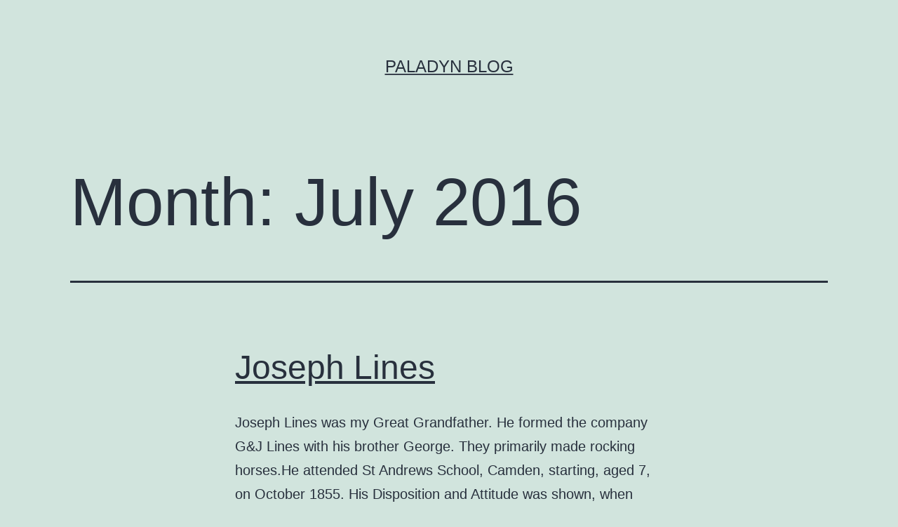

--- FILE ---
content_type: text/html; charset=UTF-8
request_url: https://blog.wp.paladyn.org/2016/07/
body_size: 12047
content:
<!doctype html>
<html lang="en-GB" >
<head>
	<meta charset="UTF-8" />
	<meta name="viewport" content="width=device-width, initial-scale=1.0" />
	<title>July 2016 &#8211; Paladyn Blog</title>
<meta name='robots' content='max-image-preview:large' />
	<style>img:is([sizes="auto" i], [sizes^="auto," i]) { contain-intrinsic-size: 3000px 1500px }</style>
	<link rel="alternate" type="application/rss+xml" title="Paladyn Blog &raquo; Feed" href="https://blog.wp.paladyn.org/feed/" />
<link rel="alternate" type="application/rss+xml" title="Paladyn Blog &raquo; Comments Feed" href="https://blog.wp.paladyn.org/comments/feed/" />
<script>
window._wpemojiSettings = {"baseUrl":"https:\/\/s.w.org\/images\/core\/emoji\/16.0.1\/72x72\/","ext":".png","svgUrl":"https:\/\/s.w.org\/images\/core\/emoji\/16.0.1\/svg\/","svgExt":".svg","source":{"concatemoji":"https:\/\/blog.wp.paladyn.org\/wp-includes\/js\/wp-emoji-release.min.js?ver=6.8.3"}};
/*! This file is auto-generated */
!function(s,n){var o,i,e;function c(e){try{var t={supportTests:e,timestamp:(new Date).valueOf()};sessionStorage.setItem(o,JSON.stringify(t))}catch(e){}}function p(e,t,n){e.clearRect(0,0,e.canvas.width,e.canvas.height),e.fillText(t,0,0);var t=new Uint32Array(e.getImageData(0,0,e.canvas.width,e.canvas.height).data),a=(e.clearRect(0,0,e.canvas.width,e.canvas.height),e.fillText(n,0,0),new Uint32Array(e.getImageData(0,0,e.canvas.width,e.canvas.height).data));return t.every(function(e,t){return e===a[t]})}function u(e,t){e.clearRect(0,0,e.canvas.width,e.canvas.height),e.fillText(t,0,0);for(var n=e.getImageData(16,16,1,1),a=0;a<n.data.length;a++)if(0!==n.data[a])return!1;return!0}function f(e,t,n,a){switch(t){case"flag":return n(e,"\ud83c\udff3\ufe0f\u200d\u26a7\ufe0f","\ud83c\udff3\ufe0f\u200b\u26a7\ufe0f")?!1:!n(e,"\ud83c\udde8\ud83c\uddf6","\ud83c\udde8\u200b\ud83c\uddf6")&&!n(e,"\ud83c\udff4\udb40\udc67\udb40\udc62\udb40\udc65\udb40\udc6e\udb40\udc67\udb40\udc7f","\ud83c\udff4\u200b\udb40\udc67\u200b\udb40\udc62\u200b\udb40\udc65\u200b\udb40\udc6e\u200b\udb40\udc67\u200b\udb40\udc7f");case"emoji":return!a(e,"\ud83e\udedf")}return!1}function g(e,t,n,a){var r="undefined"!=typeof WorkerGlobalScope&&self instanceof WorkerGlobalScope?new OffscreenCanvas(300,150):s.createElement("canvas"),o=r.getContext("2d",{willReadFrequently:!0}),i=(o.textBaseline="top",o.font="600 32px Arial",{});return e.forEach(function(e){i[e]=t(o,e,n,a)}),i}function t(e){var t=s.createElement("script");t.src=e,t.defer=!0,s.head.appendChild(t)}"undefined"!=typeof Promise&&(o="wpEmojiSettingsSupports",i=["flag","emoji"],n.supports={everything:!0,everythingExceptFlag:!0},e=new Promise(function(e){s.addEventListener("DOMContentLoaded",e,{once:!0})}),new Promise(function(t){var n=function(){try{var e=JSON.parse(sessionStorage.getItem(o));if("object"==typeof e&&"number"==typeof e.timestamp&&(new Date).valueOf()<e.timestamp+604800&&"object"==typeof e.supportTests)return e.supportTests}catch(e){}return null}();if(!n){if("undefined"!=typeof Worker&&"undefined"!=typeof OffscreenCanvas&&"undefined"!=typeof URL&&URL.createObjectURL&&"undefined"!=typeof Blob)try{var e="postMessage("+g.toString()+"("+[JSON.stringify(i),f.toString(),p.toString(),u.toString()].join(",")+"));",a=new Blob([e],{type:"text/javascript"}),r=new Worker(URL.createObjectURL(a),{name:"wpTestEmojiSupports"});return void(r.onmessage=function(e){c(n=e.data),r.terminate(),t(n)})}catch(e){}c(n=g(i,f,p,u))}t(n)}).then(function(e){for(var t in e)n.supports[t]=e[t],n.supports.everything=n.supports.everything&&n.supports[t],"flag"!==t&&(n.supports.everythingExceptFlag=n.supports.everythingExceptFlag&&n.supports[t]);n.supports.everythingExceptFlag=n.supports.everythingExceptFlag&&!n.supports.flag,n.DOMReady=!1,n.readyCallback=function(){n.DOMReady=!0}}).then(function(){return e}).then(function(){var e;n.supports.everything||(n.readyCallback(),(e=n.source||{}).concatemoji?t(e.concatemoji):e.wpemoji&&e.twemoji&&(t(e.twemoji),t(e.wpemoji)))}))}((window,document),window._wpemojiSettings);
</script>
<style id='wp-emoji-styles-inline-css'>

	img.wp-smiley, img.emoji {
		display: inline !important;
		border: none !important;
		box-shadow: none !important;
		height: 1em !important;
		width: 1em !important;
		margin: 0 0.07em !important;
		vertical-align: -0.1em !important;
		background: none !important;
		padding: 0 !important;
	}
</style>
<link rel='stylesheet' id='wp-block-library-css' href='https://blog.wp.paladyn.org/wp-includes/css/dist/block-library/style.min.css?ver=6.8.3' media='all' />
<style id='wp-block-library-theme-inline-css'>
.wp-block-audio :where(figcaption){color:#555;font-size:13px;text-align:center}.is-dark-theme .wp-block-audio :where(figcaption){color:#ffffffa6}.wp-block-audio{margin:0 0 1em}.wp-block-code{border:1px solid #ccc;border-radius:4px;font-family:Menlo,Consolas,monaco,monospace;padding:.8em 1em}.wp-block-embed :where(figcaption){color:#555;font-size:13px;text-align:center}.is-dark-theme .wp-block-embed :where(figcaption){color:#ffffffa6}.wp-block-embed{margin:0 0 1em}.blocks-gallery-caption{color:#555;font-size:13px;text-align:center}.is-dark-theme .blocks-gallery-caption{color:#ffffffa6}:root :where(.wp-block-image figcaption){color:#555;font-size:13px;text-align:center}.is-dark-theme :root :where(.wp-block-image figcaption){color:#ffffffa6}.wp-block-image{margin:0 0 1em}.wp-block-pullquote{border-bottom:4px solid;border-top:4px solid;color:currentColor;margin-bottom:1.75em}.wp-block-pullquote cite,.wp-block-pullquote footer,.wp-block-pullquote__citation{color:currentColor;font-size:.8125em;font-style:normal;text-transform:uppercase}.wp-block-quote{border-left:.25em solid;margin:0 0 1.75em;padding-left:1em}.wp-block-quote cite,.wp-block-quote footer{color:currentColor;font-size:.8125em;font-style:normal;position:relative}.wp-block-quote:where(.has-text-align-right){border-left:none;border-right:.25em solid;padding-left:0;padding-right:1em}.wp-block-quote:where(.has-text-align-center){border:none;padding-left:0}.wp-block-quote.is-large,.wp-block-quote.is-style-large,.wp-block-quote:where(.is-style-plain){border:none}.wp-block-search .wp-block-search__label{font-weight:700}.wp-block-search__button{border:1px solid #ccc;padding:.375em .625em}:where(.wp-block-group.has-background){padding:1.25em 2.375em}.wp-block-separator.has-css-opacity{opacity:.4}.wp-block-separator{border:none;border-bottom:2px solid;margin-left:auto;margin-right:auto}.wp-block-separator.has-alpha-channel-opacity{opacity:1}.wp-block-separator:not(.is-style-wide):not(.is-style-dots){width:100px}.wp-block-separator.has-background:not(.is-style-dots){border-bottom:none;height:1px}.wp-block-separator.has-background:not(.is-style-wide):not(.is-style-dots){height:2px}.wp-block-table{margin:0 0 1em}.wp-block-table td,.wp-block-table th{word-break:normal}.wp-block-table :where(figcaption){color:#555;font-size:13px;text-align:center}.is-dark-theme .wp-block-table :where(figcaption){color:#ffffffa6}.wp-block-video :where(figcaption){color:#555;font-size:13px;text-align:center}.is-dark-theme .wp-block-video :where(figcaption){color:#ffffffa6}.wp-block-video{margin:0 0 1em}:root :where(.wp-block-template-part.has-background){margin-bottom:0;margin-top:0;padding:1.25em 2.375em}
</style>
<style id='classic-theme-styles-inline-css'>
/*! This file is auto-generated */
.wp-block-button__link{color:#fff;background-color:#32373c;border-radius:9999px;box-shadow:none;text-decoration:none;padding:calc(.667em + 2px) calc(1.333em + 2px);font-size:1.125em}.wp-block-file__button{background:#32373c;color:#fff;text-decoration:none}
</style>
<style id='activitypub-extra-fields-style-inline-css'>
.activitypub-extra-fields-block-wrapper.has-background .activitypub-extra-fields,.activitypub-extra-fields-block-wrapper.has-border .activitypub-extra-fields,.activitypub-extra-fields-block-wrapper.is-style-stacked.has-background .activitypub-extra-fields,.activitypub-extra-fields-block-wrapper.is-style-stacked.has-border .activitypub-extra-fields{padding:1rem}.activitypub-extra-fields-block-wrapper.is-style-cards.has-background .activitypub-extra-fields,.activitypub-extra-fields-block-wrapper.is-style-cards.has-border .activitypub-extra-fields{padding:0}.activitypub-extra-fields{display:table;list-style:none;margin:0;padding:0;table-layout:fixed}.activitypub-extra-field{display:table-row;margin-bottom:0}.activitypub-extra-field dt{color:inherit;display:table-cell;font-weight:600;margin-bottom:0;padding-bottom:.5em;padding-right:10px;text-overflow:ellipsis;vertical-align:baseline;white-space:nowrap}.activitypub-extra-field dt:after{content:":"}.activitypub-extra-field dd{color:inherit;display:table-cell;margin-bottom:0;margin-left:0;padding-bottom:.5em;vertical-align:baseline;word-break:break-word}.activitypub-extra-field dd p{margin-bottom:.5em;margin-top:0}.activitypub-extra-field dd p:last-child{margin-bottom:0}.activitypub-extra-field dd a{color:inherit;text-decoration:underline}.activitypub-extra-field dd a:hover{text-decoration:none}.is-style-stacked .activitypub-extra-fields{display:block;table-layout:auto}.is-style-stacked .activitypub-extra-field{display:block;margin-bottom:1em}.is-style-stacked .activitypub-extra-field:last-child{margin-bottom:0}.is-style-stacked .activitypub-extra-field dt{display:block;margin-bottom:.25em;padding-bottom:0;padding-right:0;text-overflow:clip;white-space:normal}.is-style-stacked .activitypub-extra-field dt:after{content:none}.is-style-stacked .activitypub-extra-field dd{display:block;padding-bottom:0}.is-style-cards.has-background{background:transparent!important}.is-style-cards.has-background .activitypub-extra-fields{padding:1rem}.is-style-cards .activitypub-extra-fields{display:block;table-layout:auto}.is-style-cards .activitypub-extra-field{background:var(--wp--preset--color--base,#fff);border:1px solid var(--wp--preset--color--contrast-2,#ddd);border-radius:8px;box-shadow:0 1px 3px rgba(0,0,0,.05);display:block;margin-bottom:1em;padding:1em}.is-style-cards .activitypub-extra-field:last-child{margin-bottom:0}.is-style-cards .activitypub-extra-field dt{color:currentColor;display:block;font-size:.9em;letter-spacing:.5px;margin-bottom:.5em;padding-bottom:0;padding-right:0;text-transform:uppercase;white-space:normal}.is-style-cards .activitypub-extra-field dt:after{content:none}.is-style-cards .activitypub-extra-field dd{display:block;font-size:1em;padding-bottom:0}

</style>
<link rel='stylesheet' id='activitypub-follow-me-style-css' href='https://blog.wp.paladyn.org/wp-content/plugins/activitypub/build/follow-me/style-index.css?ver=2.2.0' media='all' />
<link rel='stylesheet' id='activitypub-followers-style-css' href='https://blog.wp.paladyn.org/wp-content/plugins/activitypub/build/followers/style-index.css?ver=2.0.1' media='all' />
<style id='activitypub-reactions-style-inline-css'>
body.modal-open{overflow:hidden}.activitypub-modal__overlay{align-items:center;background-color:rgba(0,0,0,.5);bottom:0;color:initial;display:flex;justify-content:center;left:0;padding:1rem;position:fixed;right:0;top:0;z-index:100000}.activitypub-modal__overlay.compact{align-items:flex-start;background-color:transparent;bottom:auto;justify-content:flex-start;left:auto;padding:0;position:absolute;right:auto;top:auto;z-index:100}.activitypub-modal__overlay[hidden]{display:none}.activitypub-modal__frame{animation:activitypub-modal-appear .2s ease-out;background-color:var(--wp--preset--color--white,#fff);border-radius:8px;box-shadow:0 5px 15px rgba(0,0,0,.3);display:flex;flex-direction:column;max-height:calc(100vh - 2rem);max-width:660px;overflow:hidden;width:100%}.compact .activitypub-modal__frame{box-shadow:0 2px 8px rgba(0,0,0,.1);max-height:300px;max-width:-moz-min-content;max-width:min-content;min-width:250px;width:auto}.activitypub-modal__header{align-items:center;border-bottom:1px solid var(--wp--preset--color--light-gray,#f0f0f0);display:flex;flex-shrink:0;justify-content:space-between;padding:2rem 2rem 1.5rem}.compact .activitypub-modal__header{display:none}.activitypub-modal__header .activitypub-modal__close{align-items:center;border:none;cursor:pointer;display:flex;justify-content:center;padding:.5rem;width:auto}.activitypub-modal__header .activitypub-modal__close:active{border:none;padding:.5rem}.activitypub-modal__title{font-size:130%;font-weight:600;line-height:1.4;margin:0!important}.activitypub-modal__content{overflow-y:auto}@keyframes activitypub-modal-appear{0%{opacity:0;transform:translateY(20px)}to{opacity:1;transform:translateY(0)}}.wp-block-activitypub-reactions{margin-bottom:2rem;margin-top:2rem;position:relative}.wp-block-activitypub-reactions.has-background,.wp-block-activitypub-reactions.has-border{box-sizing:border-box;padding:2rem}.wp-block-activitypub-reactions .activitypub-reactions{display:flex;flex-direction:column;flex-wrap:wrap}.wp-block-activitypub-reactions .reaction-group{align-items:center;display:flex;gap:.75rem;justify-content:flex-start;margin:.5em 0;position:relative;width:100%}@media(max-width:782px){.wp-block-activitypub-reactions .reaction-group:has(.reaction-avatars:not(:empty)){justify-content:space-between}}.wp-block-activitypub-reactions .reaction-group .reaction-avatars{align-items:center;display:flex;flex-direction:row;list-style:none;margin:0!important;padding:0}.wp-block-activitypub-reactions .reaction-group .reaction-avatars li{margin:0 -10px 0 0;padding:0;transition:transform .2s ease}.wp-block-activitypub-reactions .reaction-group .reaction-avatars li:not([hidden]):not(:has(~li:not([hidden]))){margin-right:0}.wp-block-activitypub-reactions .reaction-group .reaction-avatars li:hover{transform:translateY(-2px);z-index:2}.wp-block-activitypub-reactions .reaction-group .reaction-avatars li a{border-radius:50%;box-shadow:none;display:block;line-height:1;text-decoration:none}.wp-block-activitypub-reactions .reaction-group .reaction-avatar{max-height:32px;max-width:32px;overflow:hidden;-moz-force-broken-image-icon:1;border:.5px solid var(--wp--preset--color--contrast,hsla(0,0%,100%,.8));border-radius:50%;box-shadow:0 0 0 .5px hsla(0,0%,100%,.8),0 1px 3px rgba(0,0,0,.2);transition:transform .6s cubic-bezier(.34,1.56,.64,1);will-change:transform}.wp-block-activitypub-reactions .reaction-group .reaction-avatar:focus-visible,.wp-block-activitypub-reactions .reaction-group .reaction-avatar:hover{position:relative;transform:translateY(-5px);z-index:1}.wp-block-activitypub-reactions .reaction-group .reaction-label{align-items:center;background:none;border:none;border-radius:4px;color:currentColor;display:flex;flex:0 0 auto;font-size:var(--wp--preset--font-size--small,.875rem);gap:.25rem;padding:.25rem .5rem;text-decoration:none;transition:background-color .2s ease;white-space:nowrap}.wp-block-activitypub-reactions .reaction-group .reaction-label:hover{background-color:rgba(0,0,0,.05);color:currentColor}.wp-block-activitypub-reactions .reaction-group .reaction-label:focus:not(:disabled){box-shadow:none;outline:1px solid currentColor;outline-offset:2px}.reactions-list{list-style:none;margin:0!important;padding:.5rem}.components-popover__content>.reactions-list{padding:0}.reactions-list .reaction-item{margin:0 0 .5rem}.reactions-list .reaction-item:last-child{margin-bottom:0}.reactions-list .reaction-item a{align-items:center;border-radius:4px;box-shadow:none;color:inherit;display:flex;gap:.75rem;padding:.5rem;text-decoration:none;transition:background-color .2s ease}.reactions-list .reaction-item a:hover{background-color:rgba(0,0,0,.03)}.reactions-list .reaction-item img{border:1px solid var(--wp--preset--color--light-gray,#f0f0f0);border-radius:50%;box-shadow:none;height:36px;width:36px}.reactions-list .reaction-item .reaction-name{font-size:var(--wp--preset--font-size--small,.875rem)}.components-popover__content{box-shadow:0 2px 8px rgba(0,0,0,.1);max-height:300px;max-width:-moz-min-content;max-width:min-content;min-width:250px;padding:.5rem;width:auto}.wp-block-activitypub-reactions.is-style-compact .wp-block-heading{margin-bottom:.5em}.wp-block-activitypub-reactions.is-style-compact .activitypub-reactions{display:inline-flex;flex-direction:row;flex-wrap:wrap;gap:.5em}.wp-block-activitypub-reactions.is-style-compact .reaction-group{display:inline-flex;margin:0;width:auto}

</style>
<style id='activitypub-reply-style-inline-css'>
.activitypub-embed-container{min-height:100px;pointer-events:none;position:relative;-webkit-user-select:none;-moz-user-select:none;user-select:none}.activitypub-embed-loading{align-items:center;display:flex;justify-content:center}.activitypub-embed-container .wp-block-embed{pointer-events:none!important}.activitypub-embed-preview,.activitypub-embed-preview iframe{pointer-events:none}.activitypub-reply-display{margin:1em 0}.activitypub-reply-display p{margin:0}.activitypub-reply-display a{color:#2271b1;text-decoration:none}.activitypub-reply-display a:hover{color:#135e96;text-decoration:underline}.activitypub-embed{background:#fff;border:1px solid #e6e6e6;border-radius:12px;font-family:-apple-system,BlinkMacSystemFont,Segoe UI,Roboto,Helvetica,Arial,sans-serif;max-width:100%;padding:0}.activitypub-reply-block .activitypub-embed{margin:1em 0}.activitypub-embed-header{align-items:center;display:flex;gap:10px;padding:15px}.activitypub-embed-header img{border-radius:50%;height:48px;width:48px}.activitypub-embed-header-text{flex-grow:1}.activitypub-embed-header-text h2{color:#000;font-size:15px;font-weight:600;margin:0;padding:0}.activitypub-embed-header-text .ap-account{color:#687684;font-size:14px;text-decoration:none}.activitypub-embed-content{padding:0 15px 15px}.activitypub-embed-content .ap-title{color:#000;font-size:23px;font-weight:600;margin:0 0 10px;padding:0}.activitypub-embed-content .ap-subtitle{color:#000;font-size:15px;margin:0 0 15px}.activitypub-embed-content .ap-preview{border:1px solid #e6e6e6}.activitypub-embed-content .ap-preview img{display:block;height:auto}.activitypub-embed-content .ap-preview{border-radius:8px;box-sizing:border-box;display:grid;gap:2px;grid-template-columns:1fr 1fr;grid-template-rows:1fr 1fr;margin:1em 0 0;min-height:64px;overflow:hidden;position:relative;width:100%}.activitypub-embed-content .ap-preview.layout-1{grid-template-columns:1fr;grid-template-rows:1fr}.activitypub-embed-content .ap-preview.layout-2{aspect-ratio:auto;grid-template-rows:1fr;height:auto}.activitypub-embed-content .ap-preview.layout-3>img:first-child{grid-row:span 2}.activitypub-embed-content .ap-preview img{border:0;box-sizing:border-box;display:inline-block;height:100%;-o-object-fit:cover;object-fit:cover;overflow:hidden;position:relative;width:100%}.activitypub-embed-content .ap-preview audio,.activitypub-embed-content .ap-preview video{display:block;grid-column:1/span 2;max-width:100%}.activitypub-embed-content .ap-preview audio{width:100%}.activitypub-embed-content .ap-preview-text{padding:15px}.activitypub-embed-meta{border-top:1px solid #e6e6e6;color:#687684;display:flex;font-size:13px;gap:15px;padding:15px}.activitypub-embed-meta .ap-stat{align-items:center;display:flex;gap:5px}@media only screen and (max-width:399px){.activitypub-embed-meta span.ap-stat{display:none!important}}.activitypub-embed-meta a.ap-stat{color:inherit;text-decoration:none}.activitypub-embed-meta strong{color:#000;font-weight:600}.activitypub-embed-meta .ap-stat-label{color:#687684}.wp-block-activitypub-reply .components-spinner{height:12px;margin-bottom:0;margin-top:0;width:12px}

</style>
<link rel='stylesheet' id='twenty-twenty-one-custom-color-overrides-css' href='https://blog.wp.paladyn.org/wp-content/themes/twentytwentyone/assets/css/custom-color-overrides.css?ver=2.6' media='all' />
<style id='global-styles-inline-css'>
:root{--wp--preset--aspect-ratio--square: 1;--wp--preset--aspect-ratio--4-3: 4/3;--wp--preset--aspect-ratio--3-4: 3/4;--wp--preset--aspect-ratio--3-2: 3/2;--wp--preset--aspect-ratio--2-3: 2/3;--wp--preset--aspect-ratio--16-9: 16/9;--wp--preset--aspect-ratio--9-16: 9/16;--wp--preset--color--black: #000000;--wp--preset--color--cyan-bluish-gray: #abb8c3;--wp--preset--color--white: #FFFFFF;--wp--preset--color--pale-pink: #f78da7;--wp--preset--color--vivid-red: #cf2e2e;--wp--preset--color--luminous-vivid-orange: #ff6900;--wp--preset--color--luminous-vivid-amber: #fcb900;--wp--preset--color--light-green-cyan: #7bdcb5;--wp--preset--color--vivid-green-cyan: #00d084;--wp--preset--color--pale-cyan-blue: #8ed1fc;--wp--preset--color--vivid-cyan-blue: #0693e3;--wp--preset--color--vivid-purple: #9b51e0;--wp--preset--color--dark-gray: #28303D;--wp--preset--color--gray: #39414D;--wp--preset--color--green: #D1E4DD;--wp--preset--color--blue: #D1DFE4;--wp--preset--color--purple: #D1D1E4;--wp--preset--color--red: #E4D1D1;--wp--preset--color--orange: #E4DAD1;--wp--preset--color--yellow: #EEEADD;--wp--preset--gradient--vivid-cyan-blue-to-vivid-purple: linear-gradient(135deg,rgba(6,147,227,1) 0%,rgb(155,81,224) 100%);--wp--preset--gradient--light-green-cyan-to-vivid-green-cyan: linear-gradient(135deg,rgb(122,220,180) 0%,rgb(0,208,130) 100%);--wp--preset--gradient--luminous-vivid-amber-to-luminous-vivid-orange: linear-gradient(135deg,rgba(252,185,0,1) 0%,rgba(255,105,0,1) 100%);--wp--preset--gradient--luminous-vivid-orange-to-vivid-red: linear-gradient(135deg,rgba(255,105,0,1) 0%,rgb(207,46,46) 100%);--wp--preset--gradient--very-light-gray-to-cyan-bluish-gray: linear-gradient(135deg,rgb(238,238,238) 0%,rgb(169,184,195) 100%);--wp--preset--gradient--cool-to-warm-spectrum: linear-gradient(135deg,rgb(74,234,220) 0%,rgb(151,120,209) 20%,rgb(207,42,186) 40%,rgb(238,44,130) 60%,rgb(251,105,98) 80%,rgb(254,248,76) 100%);--wp--preset--gradient--blush-light-purple: linear-gradient(135deg,rgb(255,206,236) 0%,rgb(152,150,240) 100%);--wp--preset--gradient--blush-bordeaux: linear-gradient(135deg,rgb(254,205,165) 0%,rgb(254,45,45) 50%,rgb(107,0,62) 100%);--wp--preset--gradient--luminous-dusk: linear-gradient(135deg,rgb(255,203,112) 0%,rgb(199,81,192) 50%,rgb(65,88,208) 100%);--wp--preset--gradient--pale-ocean: linear-gradient(135deg,rgb(255,245,203) 0%,rgb(182,227,212) 50%,rgb(51,167,181) 100%);--wp--preset--gradient--electric-grass: linear-gradient(135deg,rgb(202,248,128) 0%,rgb(113,206,126) 100%);--wp--preset--gradient--midnight: linear-gradient(135deg,rgb(2,3,129) 0%,rgb(40,116,252) 100%);--wp--preset--gradient--purple-to-yellow: linear-gradient(160deg, #D1D1E4 0%, #EEEADD 100%);--wp--preset--gradient--yellow-to-purple: linear-gradient(160deg, #EEEADD 0%, #D1D1E4 100%);--wp--preset--gradient--green-to-yellow: linear-gradient(160deg, #D1E4DD 0%, #EEEADD 100%);--wp--preset--gradient--yellow-to-green: linear-gradient(160deg, #EEEADD 0%, #D1E4DD 100%);--wp--preset--gradient--red-to-yellow: linear-gradient(160deg, #E4D1D1 0%, #EEEADD 100%);--wp--preset--gradient--yellow-to-red: linear-gradient(160deg, #EEEADD 0%, #E4D1D1 100%);--wp--preset--gradient--purple-to-red: linear-gradient(160deg, #D1D1E4 0%, #E4D1D1 100%);--wp--preset--gradient--red-to-purple: linear-gradient(160deg, #E4D1D1 0%, #D1D1E4 100%);--wp--preset--font-size--small: 18px;--wp--preset--font-size--medium: 20px;--wp--preset--font-size--large: 24px;--wp--preset--font-size--x-large: 42px;--wp--preset--font-size--extra-small: 16px;--wp--preset--font-size--normal: 20px;--wp--preset--font-size--extra-large: 40px;--wp--preset--font-size--huge: 96px;--wp--preset--font-size--gigantic: 144px;--wp--preset--spacing--20: 0.44rem;--wp--preset--spacing--30: 0.67rem;--wp--preset--spacing--40: 1rem;--wp--preset--spacing--50: 1.5rem;--wp--preset--spacing--60: 2.25rem;--wp--preset--spacing--70: 3.38rem;--wp--preset--spacing--80: 5.06rem;--wp--preset--shadow--natural: 6px 6px 9px rgba(0, 0, 0, 0.2);--wp--preset--shadow--deep: 12px 12px 50px rgba(0, 0, 0, 0.4);--wp--preset--shadow--sharp: 6px 6px 0px rgba(0, 0, 0, 0.2);--wp--preset--shadow--outlined: 6px 6px 0px -3px rgba(255, 255, 255, 1), 6px 6px rgba(0, 0, 0, 1);--wp--preset--shadow--crisp: 6px 6px 0px rgba(0, 0, 0, 1);}:where(.is-layout-flex){gap: 0.5em;}:where(.is-layout-grid){gap: 0.5em;}body .is-layout-flex{display: flex;}.is-layout-flex{flex-wrap: wrap;align-items: center;}.is-layout-flex > :is(*, div){margin: 0;}body .is-layout-grid{display: grid;}.is-layout-grid > :is(*, div){margin: 0;}:where(.wp-block-columns.is-layout-flex){gap: 2em;}:where(.wp-block-columns.is-layout-grid){gap: 2em;}:where(.wp-block-post-template.is-layout-flex){gap: 1.25em;}:where(.wp-block-post-template.is-layout-grid){gap: 1.25em;}.has-black-color{color: var(--wp--preset--color--black) !important;}.has-cyan-bluish-gray-color{color: var(--wp--preset--color--cyan-bluish-gray) !important;}.has-white-color{color: var(--wp--preset--color--white) !important;}.has-pale-pink-color{color: var(--wp--preset--color--pale-pink) !important;}.has-vivid-red-color{color: var(--wp--preset--color--vivid-red) !important;}.has-luminous-vivid-orange-color{color: var(--wp--preset--color--luminous-vivid-orange) !important;}.has-luminous-vivid-amber-color{color: var(--wp--preset--color--luminous-vivid-amber) !important;}.has-light-green-cyan-color{color: var(--wp--preset--color--light-green-cyan) !important;}.has-vivid-green-cyan-color{color: var(--wp--preset--color--vivid-green-cyan) !important;}.has-pale-cyan-blue-color{color: var(--wp--preset--color--pale-cyan-blue) !important;}.has-vivid-cyan-blue-color{color: var(--wp--preset--color--vivid-cyan-blue) !important;}.has-vivid-purple-color{color: var(--wp--preset--color--vivid-purple) !important;}.has-black-background-color{background-color: var(--wp--preset--color--black) !important;}.has-cyan-bluish-gray-background-color{background-color: var(--wp--preset--color--cyan-bluish-gray) !important;}.has-white-background-color{background-color: var(--wp--preset--color--white) !important;}.has-pale-pink-background-color{background-color: var(--wp--preset--color--pale-pink) !important;}.has-vivid-red-background-color{background-color: var(--wp--preset--color--vivid-red) !important;}.has-luminous-vivid-orange-background-color{background-color: var(--wp--preset--color--luminous-vivid-orange) !important;}.has-luminous-vivid-amber-background-color{background-color: var(--wp--preset--color--luminous-vivid-amber) !important;}.has-light-green-cyan-background-color{background-color: var(--wp--preset--color--light-green-cyan) !important;}.has-vivid-green-cyan-background-color{background-color: var(--wp--preset--color--vivid-green-cyan) !important;}.has-pale-cyan-blue-background-color{background-color: var(--wp--preset--color--pale-cyan-blue) !important;}.has-vivid-cyan-blue-background-color{background-color: var(--wp--preset--color--vivid-cyan-blue) !important;}.has-vivid-purple-background-color{background-color: var(--wp--preset--color--vivid-purple) !important;}.has-black-border-color{border-color: var(--wp--preset--color--black) !important;}.has-cyan-bluish-gray-border-color{border-color: var(--wp--preset--color--cyan-bluish-gray) !important;}.has-white-border-color{border-color: var(--wp--preset--color--white) !important;}.has-pale-pink-border-color{border-color: var(--wp--preset--color--pale-pink) !important;}.has-vivid-red-border-color{border-color: var(--wp--preset--color--vivid-red) !important;}.has-luminous-vivid-orange-border-color{border-color: var(--wp--preset--color--luminous-vivid-orange) !important;}.has-luminous-vivid-amber-border-color{border-color: var(--wp--preset--color--luminous-vivid-amber) !important;}.has-light-green-cyan-border-color{border-color: var(--wp--preset--color--light-green-cyan) !important;}.has-vivid-green-cyan-border-color{border-color: var(--wp--preset--color--vivid-green-cyan) !important;}.has-pale-cyan-blue-border-color{border-color: var(--wp--preset--color--pale-cyan-blue) !important;}.has-vivid-cyan-blue-border-color{border-color: var(--wp--preset--color--vivid-cyan-blue) !important;}.has-vivid-purple-border-color{border-color: var(--wp--preset--color--vivid-purple) !important;}.has-vivid-cyan-blue-to-vivid-purple-gradient-background{background: var(--wp--preset--gradient--vivid-cyan-blue-to-vivid-purple) !important;}.has-light-green-cyan-to-vivid-green-cyan-gradient-background{background: var(--wp--preset--gradient--light-green-cyan-to-vivid-green-cyan) !important;}.has-luminous-vivid-amber-to-luminous-vivid-orange-gradient-background{background: var(--wp--preset--gradient--luminous-vivid-amber-to-luminous-vivid-orange) !important;}.has-luminous-vivid-orange-to-vivid-red-gradient-background{background: var(--wp--preset--gradient--luminous-vivid-orange-to-vivid-red) !important;}.has-very-light-gray-to-cyan-bluish-gray-gradient-background{background: var(--wp--preset--gradient--very-light-gray-to-cyan-bluish-gray) !important;}.has-cool-to-warm-spectrum-gradient-background{background: var(--wp--preset--gradient--cool-to-warm-spectrum) !important;}.has-blush-light-purple-gradient-background{background: var(--wp--preset--gradient--blush-light-purple) !important;}.has-blush-bordeaux-gradient-background{background: var(--wp--preset--gradient--blush-bordeaux) !important;}.has-luminous-dusk-gradient-background{background: var(--wp--preset--gradient--luminous-dusk) !important;}.has-pale-ocean-gradient-background{background: var(--wp--preset--gradient--pale-ocean) !important;}.has-electric-grass-gradient-background{background: var(--wp--preset--gradient--electric-grass) !important;}.has-midnight-gradient-background{background: var(--wp--preset--gradient--midnight) !important;}.has-small-font-size{font-size: var(--wp--preset--font-size--small) !important;}.has-medium-font-size{font-size: var(--wp--preset--font-size--medium) !important;}.has-large-font-size{font-size: var(--wp--preset--font-size--large) !important;}.has-x-large-font-size{font-size: var(--wp--preset--font-size--x-large) !important;}
:where(.wp-block-post-template.is-layout-flex){gap: 1.25em;}:where(.wp-block-post-template.is-layout-grid){gap: 1.25em;}
:where(.wp-block-columns.is-layout-flex){gap: 2em;}:where(.wp-block-columns.is-layout-grid){gap: 2em;}
:root :where(.wp-block-pullquote){font-size: 1.5em;line-height: 1.6;}
</style>
<link rel='stylesheet' id='osm-map-css-css' href='https://blog.wp.paladyn.org/wp-content/plugins/osm/css/osm_map.css?ver=6.8.3' media='all' />
<link rel='stylesheet' id='osm-ol3-css-css' href='https://blog.wp.paladyn.org/wp-content/plugins/osm/js/OL/7.1.0/ol.css?ver=6.8.3' media='all' />
<link rel='stylesheet' id='osm-ol3-ext-css-css' href='https://blog.wp.paladyn.org/wp-content/plugins/osm/css/osm_map_v3.css?ver=6.8.3' media='all' />
<link rel='stylesheet' id='twenty-twenty-one-style-css' href='https://blog.wp.paladyn.org/wp-content/themes/twentytwentyone/style.css?ver=2.6' media='all' />
<link rel='stylesheet' id='twenty-twenty-one-print-style-css' href='https://blog.wp.paladyn.org/wp-content/themes/twentytwentyone/assets/css/print.css?ver=2.6' media='print' />
<script src="https://blog.wp.paladyn.org/wp-includes/js/jquery/jquery.min.js?ver=3.7.1" id="jquery-core-js"></script>
<script src="https://blog.wp.paladyn.org/wp-includes/js/jquery/jquery-migrate.min.js?ver=3.4.1" id="jquery-migrate-js"></script>
<script src="https://blog.wp.paladyn.org/wp-content/plugins/osm/js/OL/2.13.1/OpenLayers.js?ver=6.8.3" id="osm-ol-library-js"></script>
<script src="https://blog.wp.paladyn.org/wp-content/plugins/osm/js/OSM/openlayers/OpenStreetMap.js?ver=6.8.3" id="osm-osm-library-js"></script>
<script src="https://blog.wp.paladyn.org/wp-content/plugins/osm/js/OSeaM/harbours.js?ver=6.8.3" id="osm-harbours-library-js"></script>
<script src="https://blog.wp.paladyn.org/wp-content/plugins/osm/js/OSeaM/map_utils.js?ver=6.8.3" id="osm-map-utils-library-js"></script>
<script src="https://blog.wp.paladyn.org/wp-content/plugins/osm/js/OSeaM/utilities.js?ver=6.8.3" id="osm-utilities-library-js"></script>
<script src="https://blog.wp.paladyn.org/wp-content/plugins/osm/js/osm-plugin-lib.js?ver=6.8.3" id="OsmScript-js"></script>
<script src="https://blog.wp.paladyn.org/wp-content/plugins/osm/js/polyfill/v2/polyfill.min.js?features=requestAnimationFrame%2CElement.prototype.classList%2CURL&amp;ver=6.8.3" id="osm-polyfill-js"></script>
<script src="https://blog.wp.paladyn.org/wp-content/plugins/osm/js/OL/7.1.0/ol.js?ver=6.8.3" id="osm-ol3-library-js"></script>
<script src="https://blog.wp.paladyn.org/wp-content/plugins/osm/js/osm-v3-plugin-lib.js?ver=6.8.3" id="osm-ol3-ext-library-js"></script>
<script src="https://blog.wp.paladyn.org/wp-content/plugins/osm/js/osm-metabox-events.js?ver=6.8.3" id="osm-ol3-metabox-events-js"></script>
<script src="https://blog.wp.paladyn.org/wp-content/plugins/osm/js/osm-startup-lib.js?ver=6.8.3" id="osm-map-startup-js"></script>
<link rel="https://api.w.org/" href="https://blog.wp.paladyn.org/wp-json/" /><link rel="EditURI" type="application/rsd+xml" title="RSD" href="https://blog.wp.paladyn.org/xmlrpc.php?rsd" />
<meta name="generator" content="WordPress 6.8.3" />
<script type="text/javascript">
	jQuery(document).ready(function(){
		jQuery('img[usemap]').rwdImageMaps();
	});
</script>
<style type="text/css">
	img[usemap] { max-width: 100%; height: auto; }
</style>
<script type="text/javascript"> 

/**  all layers have to be in this global array - in further process each map will have something like vectorM[map_ol3js_n][layer_n] */
var vectorM = [[]];


/** put translations from PHP/mo to JavaScript */
var translations = [];

/** global GET-Parameters */
var HTTP_GET_VARS = [];

</script><!-- OSM plugin V6.1.9: did not add geo meta tags. --> 
</head>

<body class="archive date wp-embed-responsive wp-theme-twentytwentyone is-light-theme no-js hfeed">
<div id="page" class="site">
	<a class="skip-link screen-reader-text" href="#content">
		Skip to content	</a>

	
<header id="masthead" class="site-header has-title-and-tagline">

	

<div class="site-branding">

	
						<p class="site-title"><a href="https://blog.wp.paladyn.org/" rel="home">Paladyn Blog</a></p>
			
	</div><!-- .site-branding -->
	

</header><!-- #masthead -->

	<div id="content" class="site-content">
		<div id="primary" class="content-area">
			<main id="main" class="site-main">


	<header class="page-header alignwide">
		<h1 class="page-title">Month: <span>July 2016</span></h1>			</header><!-- .page-header -->

					
<article id="post-132" class="post-132 post type-post status-publish format-standard has-post-thumbnail hentry category-family-history entry">

	
<header class="entry-header">
	<h2 class="entry-title default-max-width"><a href="https://blog.wp.paladyn.org/2016/07/28/joseph-lines/">Joseph Lines</a></h2>
		
			<figure class="post-thumbnail">
				<a class="post-thumbnail-inner alignwide" href="https://blog.wp.paladyn.org/2016/07/28/joseph-lines/" aria-hidden="true" tabindex="-1">
									</a>
							</figure><!-- .post-thumbnail -->

				</header><!-- .entry-header -->

	<div class="entry-content">
		<p>Joseph Lines was my Great Grandfather. He formed the company G&amp;J Lines with his brother George. They primarily made rocking horses.He attended St Andrews School, Camden, starting, aged 7, on October 1855. His Disposition and Attitude was shown, when admitted as &#8216;Can read a little&#8217;. He was admitted into the 5th class.. At the time&hellip; <a class="more-link" href="https://blog.wp.paladyn.org/2016/07/28/joseph-lines/">Continue reading <span class="screen-reader-text">Joseph Lines</span></a></p>
	</div><!-- .entry-content -->

	<footer class="entry-footer default-max-width">
		<span class="posted-on">Published <time class="entry-date published updated" datetime="2016-07-28T12:32:59+01:00">28 July 2016</time></span><div class="post-taxonomies"><span class="cat-links">Categorised as <a href="https://blog.wp.paladyn.org/category/family-history/" rel="category tag">Family History</a> </span></div>	</footer><!-- .entry-footer -->
</article><!-- #post-${ID} -->
					
<article id="post-109" class="post-109 post type-post status-publish format-standard hentry category-family-history category-lines-george-edward entry">

	
<header class="entry-header">
	<h2 class="entry-title default-max-width"><a href="https://blog.wp.paladyn.org/2016/07/26/george-edward-lines-pictures/">George Edward Lines &#8211; Pictures</a></h2></header><!-- .entry-header -->

	<div class="entry-content">
		<p>I have some pictures of my Grandfather, George Edward Lines, taken by my cousin some years ago, from pictures in a family album. I hope to add more information about who is in them as I work it out. The Lines Family group picture in 1902 My Grandfather was one of four brothers and four&hellip; <a class="more-link" href="https://blog.wp.paladyn.org/2016/07/26/george-edward-lines-pictures/">Continue reading <span class="screen-reader-text">George Edward Lines &#8211; Pictures</span></a></p>
	</div><!-- .entry-content -->

	<footer class="entry-footer default-max-width">
		<span class="posted-on">Published <time class="entry-date published updated" datetime="2016-07-26T21:10:46+01:00">26 July 2016</time></span><div class="post-taxonomies"><span class="cat-links">Categorised as <a href="https://blog.wp.paladyn.org/category/family-history/" rel="category tag">Family History</a>, <a href="https://blog.wp.paladyn.org/category/family-history/lines-george-edward/" rel="category tag">Lines - George Edward</a> </span></div>	</footer><!-- .entry-footer -->
</article><!-- #post-${ID} -->
					
<article id="post-80" class="post-80 post type-post status-publish format-standard hentry category-family-history entry">

	
<header class="entry-header">
	<h2 class="entry-title default-max-width"><a href="https://blog.wp.paladyn.org/2016/07/25/letter-from-george-lines-11th-february-1915-from-the-bury-chesham/">Letter from George Lines, 11th February 1915, from The Bury, Chesham</a></h2></header><!-- .entry-header -->

	<div class="entry-content">
		<p>This is a letter from my Grandfather, George Edward Lines, written on the 11th of February 1915.  I am gradually scanning and transcribing his letters, and will add notes as I find more information. For context you can see his Official War Record. This will come between his being commissioned in December 1914 and his&hellip; <a class="more-link" href="https://blog.wp.paladyn.org/2016/07/25/letter-from-george-lines-11th-february-1915-from-the-bury-chesham/">Continue reading <span class="screen-reader-text">Letter from George Lines, 11th February 1915, from The Bury, Chesham</span></a></p>
	</div><!-- .entry-content -->

	<footer class="entry-footer default-max-width">
		<span class="posted-on">Published <time class="entry-date published updated" datetime="2016-07-25T14:38:53+01:00">25 July 2016</time></span><div class="post-taxonomies"><span class="cat-links">Categorised as <a href="https://blog.wp.paladyn.org/category/family-history/" rel="category tag">Family History</a> </span></div>	</footer><!-- .entry-footer -->
</article><!-- #post-${ID} -->
					
<article id="post-64" class="post-64 post type-post status-publish format-standard hentry category-software category-uncategorized entry">

	
<header class="entry-header">
	<h2 class="entry-title default-max-width"><a href="https://blog.wp.paladyn.org/2016/07/19/html-in-wordpress/">HTML in WordPress</a></h2></header><!-- .entry-header -->

	<div class="entry-content">
		<p>I have been writing HTML, by hand &#8211; as that was the only way you could write when it first came out, ever since it was invented. Before that I had been using the DEC format program and IBM GML for some time, so the concept of a markup language was familiar.As my previous web&hellip; <a class="more-link" href="https://blog.wp.paladyn.org/2016/07/19/html-in-wordpress/">Continue reading <span class="screen-reader-text">HTML in WordPress</span></a></p>
	</div><!-- .entry-content -->

	<footer class="entry-footer default-max-width">
		<span class="posted-on">Published <time class="entry-date published updated" datetime="2016-07-19T08:56:24+01:00">19 July 2016</time></span><div class="post-taxonomies"><span class="cat-links">Categorised as <a href="https://blog.wp.paladyn.org/category/software/" rel="category tag">Software</a>, <a href="https://blog.wp.paladyn.org/category/uncategorized/" rel="category tag">Uncategorized</a> </span></div>	</footer><!-- .entry-footer -->
</article><!-- #post-${ID} -->
	
	

			</main><!-- #main -->
		</div><!-- #primary -->
	</div><!-- #content -->

	
	<aside class="widget-area">
		<section id="block-2" class="widget widget_block widget_search"><form role="search" method="get" action="https://blog.wp.paladyn.org/" class="wp-block-search__button-outside wp-block-search__text-button wp-block-search"    ><label class="wp-block-search__label" for="wp-block-search__input-1" >Search</label><div class="wp-block-search__inside-wrapper " ><input class="wp-block-search__input" id="wp-block-search__input-1" placeholder="" value="" type="search" name="s" required /><button aria-label="Search" class="wp-block-search__button wp-element-button" type="submit" >Search</button></div></form></section><section id="block-3" class="widget widget_block"><div class="wp-block-group"><div class="wp-block-group__inner-container is-layout-flow wp-block-group-is-layout-flow"><h2 class="wp-block-heading">Recent Posts</h2><ul class="wp-block-latest-posts__list wp-block-latest-posts"><li><a class="wp-block-latest-posts__post-title" href="https://blog.wp.paladyn.org/2025/12/21/the-sir-alfred-lewis-prize/">The Sir Alfred Lewis Prize</a></li>
<li><a class="wp-block-latest-posts__post-title" href="https://blog.wp.paladyn.org/2025/12/08/leisure/">Leisure</a></li>
<li><a class="wp-block-latest-posts__post-title" href="https://blog.wp.paladyn.org/2025/07/20/solar-z-wave-repeater/">Solar Z-Wave repeater.</a></li>
<li><a class="wp-block-latest-posts__post-title" href="https://blog.wp.paladyn.org/2025/07/20/solar-watering-with-z-wave/">Solar watering with z-wave</a></li>
<li><a class="wp-block-latest-posts__post-title" href="https://blog.wp.paladyn.org/2025/05/17/systems-bought-with-public-money-should-belong-to-the-public/">Systems bought with public money should belong to the public.</a></li>
</ul></div></div></section><section id="block-4" class="widget widget_block"><div class="wp-block-group"><div class="wp-block-group__inner-container is-layout-flow wp-block-group-is-layout-flow"><h2 class="wp-block-heading">Recent Comments</h2><ol class="wp-block-latest-comments"><li class="wp-block-latest-comments__comment"><article><footer class="wp-block-latest-comments__comment-meta"><span class="wp-block-latest-comments__comment-author">Michael Lines</span> on <a class="wp-block-latest-comments__comment-link" href="https://blog.wp.paladyn.org/2016/07/28/joseph-lines/#comment-41613">Joseph Lines</a></footer></article></li><li class="wp-block-latest-comments__comment"><article><footer class="wp-block-latest-comments__comment-meta"><span class="wp-block-latest-comments__comment-author">Andrew</span> on <a class="wp-block-latest-comments__comment-link" href="https://blog.wp.paladyn.org/2019/11/28/the-box-family-of-marhamchurch-foundry/#comment-38294">The Box Family of Marhamchurch Foundry</a></footer></article></li><li class="wp-block-latest-comments__comment"><article><footer class="wp-block-latest-comments__comment-meta"><a class="wp-block-latest-comments__comment-author" href="http://box%20family%20history">Patrick</a> on <a class="wp-block-latest-comments__comment-link" href="https://blog.wp.paladyn.org/2019/11/28/the-box-family-of-marhamchurch-foundry/#comment-36880">The Box Family of Marhamchurch Foundry</a></footer></article></li><li class="wp-block-latest-comments__comment"><article><footer class="wp-block-latest-comments__comment-meta"><span class="wp-block-latest-comments__comment-author">Laura E</span> on <a class="wp-block-latest-comments__comment-link" href="https://blog.wp.paladyn.org/2016/07/26/george-edward-lines-pictures/#comment-33447">George Edward Lines &#8211; Pictures</a></footer></article></li><li class="wp-block-latest-comments__comment"><article><footer class="wp-block-latest-comments__comment-meta"><span class="wp-block-latest-comments__comment-author">Laura</span> on <a class="wp-block-latest-comments__comment-link" href="https://blog.wp.paladyn.org/2016/08/30/famous-freemans/#comment-33006">Famous Freemans</a></footer></article></li></ol></div></div></section><section id="block-5" class="widget widget_block"><div class="wp-block-group"><div class="wp-block-group__inner-container is-layout-flow wp-block-group-is-layout-flow"><h2 class="wp-block-heading">Archives</h2><ul class="wp-block-archives-list wp-block-archives">	<li><a href='https://blog.wp.paladyn.org/2025/12/'>December 2025</a></li>
	<li><a href='https://blog.wp.paladyn.org/2025/07/'>July 2025</a></li>
	<li><a href='https://blog.wp.paladyn.org/2025/05/'>May 2025</a></li>
	<li><a href='https://blog.wp.paladyn.org/2024/11/'>November 2024</a></li>
	<li><a href='https://blog.wp.paladyn.org/2024/05/'>May 2024</a></li>
	<li><a href='https://blog.wp.paladyn.org/2024/03/'>March 2024</a></li>
	<li><a href='https://blog.wp.paladyn.org/2024/02/'>February 2024</a></li>
	<li><a href='https://blog.wp.paladyn.org/2024/01/'>January 2024</a></li>
	<li><a href='https://blog.wp.paladyn.org/2023/12/'>December 2023</a></li>
	<li><a href='https://blog.wp.paladyn.org/2023/10/'>October 2023</a></li>
	<li><a href='https://blog.wp.paladyn.org/2023/09/'>September 2023</a></li>
	<li><a href='https://blog.wp.paladyn.org/2023/07/'>July 2023</a></li>
	<li><a href='https://blog.wp.paladyn.org/2023/03/'>March 2023</a></li>
	<li><a href='https://blog.wp.paladyn.org/2023/01/'>January 2023</a></li>
	<li><a href='https://blog.wp.paladyn.org/2022/11/'>November 2022</a></li>
	<li><a href='https://blog.wp.paladyn.org/2022/10/'>October 2022</a></li>
	<li><a href='https://blog.wp.paladyn.org/2022/09/'>September 2022</a></li>
	<li><a href='https://blog.wp.paladyn.org/2022/08/'>August 2022</a></li>
	<li><a href='https://blog.wp.paladyn.org/2022/05/'>May 2022</a></li>
	<li><a href='https://blog.wp.paladyn.org/2022/04/'>April 2022</a></li>
	<li><a href='https://blog.wp.paladyn.org/2022/03/'>March 2022</a></li>
	<li><a href='https://blog.wp.paladyn.org/2022/01/'>January 2022</a></li>
	<li><a href='https://blog.wp.paladyn.org/2021/12/'>December 2021</a></li>
	<li><a href='https://blog.wp.paladyn.org/2021/11/'>November 2021</a></li>
	<li><a href='https://blog.wp.paladyn.org/2021/10/'>October 2021</a></li>
	<li><a href='https://blog.wp.paladyn.org/2021/08/'>August 2021</a></li>
	<li><a href='https://blog.wp.paladyn.org/2021/07/'>July 2021</a></li>
	<li><a href='https://blog.wp.paladyn.org/2021/06/'>June 2021</a></li>
	<li><a href='https://blog.wp.paladyn.org/2021/05/'>May 2021</a></li>
	<li><a href='https://blog.wp.paladyn.org/2021/03/'>March 2021</a></li>
	<li><a href='https://blog.wp.paladyn.org/2021/02/'>February 2021</a></li>
	<li><a href='https://blog.wp.paladyn.org/2021/01/'>January 2021</a></li>
	<li><a href='https://blog.wp.paladyn.org/2020/12/'>December 2020</a></li>
	<li><a href='https://blog.wp.paladyn.org/2020/11/'>November 2020</a></li>
	<li><a href='https://blog.wp.paladyn.org/2020/10/'>October 2020</a></li>
	<li><a href='https://blog.wp.paladyn.org/2020/09/'>September 2020</a></li>
	<li><a href='https://blog.wp.paladyn.org/2020/08/'>August 2020</a></li>
	<li><a href='https://blog.wp.paladyn.org/2020/07/'>July 2020</a></li>
	<li><a href='https://blog.wp.paladyn.org/2020/06/'>June 2020</a></li>
	<li><a href='https://blog.wp.paladyn.org/2020/05/'>May 2020</a></li>
	<li><a href='https://blog.wp.paladyn.org/2020/04/'>April 2020</a></li>
	<li><a href='https://blog.wp.paladyn.org/2020/03/'>March 2020</a></li>
	<li><a href='https://blog.wp.paladyn.org/2020/02/'>February 2020</a></li>
	<li><a href='https://blog.wp.paladyn.org/2020/01/'>January 2020</a></li>
	<li><a href='https://blog.wp.paladyn.org/2019/12/'>December 2019</a></li>
	<li><a href='https://blog.wp.paladyn.org/2019/11/'>November 2019</a></li>
	<li><a href='https://blog.wp.paladyn.org/2019/10/'>October 2019</a></li>
	<li><a href='https://blog.wp.paladyn.org/2019/09/'>September 2019</a></li>
	<li><a href='https://blog.wp.paladyn.org/2019/03/'>March 2019</a></li>
	<li><a href='https://blog.wp.paladyn.org/2019/01/'>January 2019</a></li>
	<li><a href='https://blog.wp.paladyn.org/2018/10/'>October 2018</a></li>
	<li><a href='https://blog.wp.paladyn.org/2018/08/'>August 2018</a></li>
	<li><a href='https://blog.wp.paladyn.org/2018/03/'>March 2018</a></li>
	<li><a href='https://blog.wp.paladyn.org/2018/02/'>February 2018</a></li>
	<li><a href='https://blog.wp.paladyn.org/2017/12/'>December 2017</a></li>
	<li><a href='https://blog.wp.paladyn.org/2017/11/'>November 2017</a></li>
	<li><a href='https://blog.wp.paladyn.org/2017/09/'>September 2017</a></li>
	<li><a href='https://blog.wp.paladyn.org/2017/07/'>July 2017</a></li>
	<li><a href='https://blog.wp.paladyn.org/2017/06/'>June 2017</a></li>
	<li><a href='https://blog.wp.paladyn.org/2017/05/'>May 2017</a></li>
	<li><a href='https://blog.wp.paladyn.org/2017/04/'>April 2017</a></li>
	<li><a href='https://blog.wp.paladyn.org/2017/03/'>March 2017</a></li>
	<li><a href='https://blog.wp.paladyn.org/2017/02/'>February 2017</a></li>
	<li><a href='https://blog.wp.paladyn.org/2016/12/'>December 2016</a></li>
	<li><a href='https://blog.wp.paladyn.org/2016/11/'>November 2016</a></li>
	<li><a href='https://blog.wp.paladyn.org/2016/10/'>October 2016</a></li>
	<li><a href='https://blog.wp.paladyn.org/2016/09/'>September 2016</a></li>
	<li><a href='https://blog.wp.paladyn.org/2016/08/'>August 2016</a></li>
	<li><a href='https://blog.wp.paladyn.org/2016/07/' aria-current="page">July 2016</a></li>
	<li><a href='https://blog.wp.paladyn.org/2016/06/'>June 2016</a></li>
	<li><a href='https://blog.wp.paladyn.org/2016/02/'>February 2016</a></li>
	<li><a href='https://blog.wp.paladyn.org/2016/01/'>January 2016</a></li>
</ul></div></div></section><section id="block-6" class="widget widget_block"><div class="wp-block-group"><div class="wp-block-group__inner-container is-layout-flow wp-block-group-is-layout-flow"><h2 class="wp-block-heading">Categories</h2><ul class="wp-block-categories-list wp-block-categories">	<li class="cat-item cat-item-33"><a href="https://blog.wp.paladyn.org/category/amazing-love-window/">Amazing Love Window</a>
</li>
	<li class="cat-item cat-item-2"><a href="https://blog.wp.paladyn.org/category/book-review/">Book Review</a>
</li>
	<li class="cat-item cat-item-19"><a href="https://blog.wp.paladyn.org/category/family-history/box-arthur-williams/">Box &#8211; Arthur Williams</a>
</li>
	<li class="cat-item cat-item-20"><a href="https://blog.wp.paladyn.org/category/family-history/box-jane/">Box &#8211; Jane</a>
</li>
	<li class="cat-item cat-item-21"><a href="https://blog.wp.paladyn.org/category/family-history/box-john-robert/">Box &#8211; John Robert</a>
</li>
	<li class="cat-item cat-item-22"><a href="https://blog.wp.paladyn.org/category/family-history/box-margaret/">Box &#8211; Margaret</a>
</li>
	<li class="cat-item cat-item-23"><a href="https://blog.wp.paladyn.org/category/family-history/box-william-braund/">Box &#8211; William Braund</a>
</li>
	<li class="cat-item cat-item-3"><a href="https://blog.wp.paladyn.org/category/diversity/">Diversity</a>
</li>
	<li class="cat-item cat-item-4"><a href="https://blog.wp.paladyn.org/category/family-history/">Family History</a>
</li>
	<li class="cat-item cat-item-6"><a href="https://blog.wp.paladyn.org/category/history-plus/">History Plus</a>
</li>
	<li class="cat-item cat-item-7"><a href="https://blog.wp.paladyn.org/category/family-history/lines-george-edward/">Lines &#8211; George Edward</a>
</li>
	<li class="cat-item cat-item-8"><a href="https://blog.wp.paladyn.org/category/family-history/lines-jennifer/">Lines &#8211; Jennifer</a>
</li>
	<li class="cat-item cat-item-9"><a href="https://blog.wp.paladyn.org/category/lines-jeremy/">Lines &#8211; Jeremy</a>
</li>
	<li class="cat-item cat-item-10"><a href="https://blog.wp.paladyn.org/category/family-history/lines-roger/">Lines &#8211; Roger</a>
</li>
	<li class="cat-item cat-item-11"><a href="https://blog.wp.paladyn.org/category/family-history/lines-tim/">Lines &#8211; Tim</a>
</li>
	<li class="cat-item cat-item-12"><a href="https://blog.wp.paladyn.org/category/regulation/">Regulation</a>
</li>
	<li class="cat-item cat-item-13"><a href="https://blog.wp.paladyn.org/category/science/">Science</a>
</li>
	<li class="cat-item cat-item-14"><a href="https://blog.wp.paladyn.org/category/software/">Software</a>
</li>
	<li class="cat-item cat-item-15"><a href="https://blog.wp.paladyn.org/category/trust/">Trust</a>
</li>
	<li class="cat-item cat-item-16"><a href="https://blog.wp.paladyn.org/category/uncategorized/">Uncategorized</a>
</li>
	<li class="cat-item cat-item-34"><a href="https://blog.wp.paladyn.org/category/unicorns/">Unicorns</a>
</li>
	<li class="cat-item cat-item-17"><a href="https://blog.wp.paladyn.org/category/family-history/webster-ada/">Webster &#8211; Ada</a>
</li>
	<li class="cat-item cat-item-18"><a href="https://blog.wp.paladyn.org/category/works-in-progress/">Works in progress</a>
</li>
</ul></div></div></section>	</aside><!-- .widget-area -->

	
	<footer id="colophon" class="site-footer">

				<div class="site-info">
			<div class="site-name">
																						<a href="https://blog.wp.paladyn.org/">Paladyn Blog</a>
																		</div><!-- .site-name -->

			
			<div class="powered-by">
				Proudly powered by <a href="https://en-gb.wordpress.org/">WordPress</a>.			</div><!-- .powered-by -->

		</div><!-- .site-info -->
	</footer><!-- #colophon -->

</div><!-- #page -->

<script type="speculationrules">
{"prefetch":[{"source":"document","where":{"and":[{"href_matches":"\/*"},{"not":{"href_matches":["\/wp-*.php","\/wp-admin\/*","\/wp-content\/uploads\/sites\/2\/*","\/wp-content\/*","\/wp-content\/plugins\/*","\/wp-content\/themes\/twentytwentyone\/*","\/*\\?(.+)"]}},{"not":{"selector_matches":"a[rel~=\"nofollow\"]"}},{"not":{"selector_matches":".no-prefetch, .no-prefetch a"}}]},"eagerness":"conservative"}]}
</script>
			<script>
				// Used by Gallery Custom Links to handle tenacious Lightboxes
				//jQuery(document).ready(function () {

					function mgclInit() {
						
						// In jQuery:
						// if (jQuery.fn.off) {
						// 	jQuery('.no-lightbox, .no-lightbox img').off('click'); // jQuery 1.7+
						// }
						// else {
						// 	jQuery('.no-lightbox, .no-lightbox img').unbind('click'); // < jQuery 1.7
						// }

						// 2022/10/24: In Vanilla JS
						var elements = document.querySelectorAll('.no-lightbox, .no-lightbox img');
						for (var i = 0; i < elements.length; i++) {
						 	elements[i].onclick = null;
						}


						// In jQuery:
						//jQuery('a.no-lightbox').click(mgclOnClick);

						// 2022/10/24: In Vanilla JS:
						var elements = document.querySelectorAll('a.no-lightbox');
						for (var i = 0; i < elements.length; i++) {
						 	elements[i].onclick = mgclOnClick;
						}

						// in jQuery:
						// if (jQuery.fn.off) {
						// 	jQuery('a.set-target').off('click'); // jQuery 1.7+
						// }
						// else {
						// 	jQuery('a.set-target').unbind('click'); // < jQuery 1.7
						// }
						// jQuery('a.set-target').click(mgclOnClick);

						// 2022/10/24: In Vanilla JS:
						var elements = document.querySelectorAll('a.set-target');
						for (var i = 0; i < elements.length; i++) {
						 	elements[i].onclick = mgclOnClick;
						}
					}

					function mgclOnClick() {
						if (!this.target || this.target == '' || this.target == '_self')
							window.location = this.href;
						else
							window.open(this.href,this.target);
						return false;
					}

					// From WP Gallery Custom Links
					// Reduce the number of  conflicting lightboxes
					function mgclAddLoadEvent(func) {
						var oldOnload = window.onload;
						if (typeof window.onload != 'function') {
							window.onload = func;
						} else {
							window.onload = function() {
								oldOnload();
								func();
							}
						}
					}

					mgclAddLoadEvent(mgclInit);
					mgclInit();

				//});
			</script>
		<script>document.body.classList.remove("no-js");</script>	<script>
	if ( -1 !== navigator.userAgent.indexOf( 'MSIE' ) || -1 !== navigator.appVersion.indexOf( 'Trident/' ) ) {
		document.body.classList.add( 'is-IE' );
	}
	</script>
	<script src="https://blog.wp.paladyn.org/wp-content/plugins/responsive-image-maps/jquery.rwdImageMaps.min.js?ver=1.5" id="jQuery.rwd_image_maps-js"></script>
<script id="twenty-twenty-one-ie11-polyfills-js-after">
( Element.prototype.matches && Element.prototype.closest && window.NodeList && NodeList.prototype.forEach ) || document.write( '<script src="https://blog.wp.paladyn.org/wp-content/themes/twentytwentyone/assets/js/polyfills.js?ver=2.6"></scr' + 'ipt>' );
</script>
<script src="https://blog.wp.paladyn.org/wp-content/themes/twentytwentyone/assets/js/responsive-embeds.js?ver=2.6" id="twenty-twenty-one-responsive-embeds-script-js"></script>

</body>
</html>


--- FILE ---
content_type: text/css
request_url: https://blog.wp.paladyn.org/wp-content/plugins/activitypub/build/followers/style-index.css?ver=2.0.1
body_size: 1403
content:
button{border:none}.wp-block-activitypub-followers{font-family:-apple-system,BlinkMacSystemFont,Segoe UI,Roboto,Oxygen-Sans,Ubuntu,Cantarell,Helvetica Neue,sans-serif;margin:16px 0}.wp-block-activitypub-followers .wp-block-heading{border-bottom:1px solid;margin:0 0 16px;padding:0 0 8px}.wp-block-activitypub-followers .followers-pagination,.wp-block-activitypub-followers .wp-block-heading{border-color:var(--wp--preset--color--foreground,var(--wp--preset--color--primary,#e0e0e0))}.wp-block-activitypub-followers .followers-container{position:relative}.wp-block-activitypub-followers .followers-container .followers-list{list-style:none;margin:0;padding:0}.wp-block-activitypub-followers .followers-container .follower-item{margin:0 0 8px}.wp-block-activitypub-followers .followers-container .follower-item:last-child{margin-bottom:0}.wp-block-activitypub-followers .followers-container .follower-link{align-items:center;border:none;border-radius:8px;box-shadow:none;display:flex;padding:8px;transition:background-color .2s ease}.wp-block-activitypub-followers .followers-container .follower-link:focus,.wp-block-activitypub-followers .followers-container .follower-link:hover{background-color:var(--wp--preset--color--subtle-background,var(--wp--preset--color--accent-2,var(--wp--preset--color--tertiary,var(--wp--preset--color--secondary,#f0f0f0))));box-shadow:none;outline:none}.wp-block-activitypub-followers .followers-container .follower-link:focus .external-link-icon,.wp-block-activitypub-followers .followers-container .follower-link:hover .external-link-icon{opacity:1}.wp-block-activitypub-followers .followers-container .follower-avatar{border:1px solid #e0e0e0;border-radius:50%;height:48px;margin-right:16px;-o-object-fit:cover;object-fit:cover;width:48px}.wp-block-activitypub-followers .followers-container .follower-info{display:flex;flex:1;flex-direction:column;line-height:1.3;overflow:hidden}.wp-block-activitypub-followers .followers-container .follower-name{font-weight:600;margin-bottom:2px;overflow:hidden;text-overflow:ellipsis;white-space:nowrap}.wp-block-activitypub-followers .followers-container .follower-username{color:var(--wp--preset--color--very-dark-gray,#666);font-size:90%;overflow:hidden;text-overflow:ellipsis;white-space:nowrap}.wp-block-activitypub-followers .followers-container .external-link-icon{height:16px;margin-left:8px;transition:opacity .2s ease;width:16px}.wp-block-activitypub-followers .followers-container .followers-pagination{align-items:center;border-top-style:solid;border-top-width:1px;display:grid;grid-template-columns:1fr auto 1fr;margin-top:16px;padding-top:8px!important}.wp-block-activitypub-followers .followers-container .followers-pagination .pagination-info{color:var(--wp--preset--color--very-dark-gray,#666);font-size:90%;justify-self:center}.wp-block-activitypub-followers .followers-container .followers-pagination .pagination-next,.wp-block-activitypub-followers .followers-container .followers-pagination .pagination-previous{border:none;box-shadow:none;cursor:pointer;display:inline-block;font-size:90%;min-width:60px;padding:8px 0}.wp-block-activitypub-followers .followers-container .followers-pagination .pagination-next[hidden],.wp-block-activitypub-followers .followers-container .followers-pagination .pagination-previous[hidden]{display:none!important}.wp-block-activitypub-followers .followers-container .followers-pagination .pagination-next[aria-disabled=true],.wp-block-activitypub-followers .followers-container .followers-pagination .pagination-previous[aria-disabled=true]{cursor:not-allowed;opacity:.3;pointer-events:none;text-decoration:none}.wp-block-activitypub-followers .followers-container .followers-pagination .pagination-previous{justify-self:start;padding-right:8px}.wp-block-activitypub-followers .followers-container .followers-pagination .pagination-previous:before{content:"←"}.wp-block-activitypub-followers .followers-container .followers-pagination .pagination-next{justify-self:end;padding-left:8px;text-align:right}.wp-block-activitypub-followers .followers-container .followers-pagination .pagination-next:after{content:"→"}@media(max-width:480px){.wp-block-activitypub-followers .followers-container .followers-pagination{grid-template-columns:1fr 1fr}.wp-block-activitypub-followers .followers-container .followers-pagination .pagination-info{display:none}.wp-block-activitypub-followers .followers-container .followers-pagination .pagination-next,.wp-block-activitypub-followers .followers-container .followers-pagination .pagination-previous{align-items:center;font-size:100%;min-height:44px}}.wp-block-activitypub-followers .followers-container .followers-loading{align-items:center;background-color:hsla(0,0%,100%,.5);border-radius:8px;bottom:0;display:flex;justify-content:center;left:0;position:absolute;right:0;top:0}.wp-block-activitypub-followers .followers-container .followers-loading[aria-hidden=true]{display:none}.wp-block-activitypub-followers .followers-container .loading-spinner{animation:spin 1s ease-in-out infinite;border:3px solid color-mix(in srgb,var(--wp--preset--color--primary,#0073aa) 30%,transparent);border-radius:50%;border-top-color:var(--wp--preset--color--primary,#0073aa);height:40px;width:40px}@keyframes spin{to{transform:rotate(1turn)}}.wp-block-activitypub-followers.is-style-card:not(.block-editor-block-list__block){background-color:var(--wp--preset--color--white,#fff);border-radius:8px;box-shadow:0 2px 8px rgba(0,0,0,.1);box-sizing:border-box;padding:24px}@media(max-width:480px){.wp-block-activitypub-followers.is-style-card:not(.block-editor-block-list__block){margin-left:-12px;margin-right:-12px}}.wp-block-activitypub-followers.is-style-card:not(.block-editor-block-list__block) .wp-block-heading{border-bottom:none;margin-bottom:16px;text-align:center}.wp-block-activitypub-followers.is-style-card:not(.block-editor-block-list__block) .follower-link{border:1px solid #e0e0e0;margin-bottom:8px}.wp-block-activitypub-followers.is-style-card:not(.block-editor-block-list__block) .follower-link:focus,.wp-block-activitypub-followers.is-style-card:not(.block-editor-block-list__block) .follower-link:hover{border-color:#c7c7c7}.wp-block-activitypub-followers.is-style-card:not(.block-editor-block-list__block) .followers-pagination{border:none;padding-bottom:0!important}.wp-block-activitypub-followers.is-style-compact .follower-link{padding:4px}.wp-block-activitypub-followers.is-style-compact .follower-avatar{height:36px;margin-right:8px;width:36px}.wp-block-activitypub-followers.is-style-compact .follower-name{font-size:90%}.wp-block-activitypub-followers.is-style-compact .follower-username{font-size:80%}.wp-block-activitypub-followers.is-style-compact .followers-pagination{margin-top:8px;padding-top:4px}.wp-block-activitypub-followers.is-style-compact .followers-pagination .pagination-next,.wp-block-activitypub-followers.is-style-compact .followers-pagination .pagination-previous{font-size:80%;padding-bottom:4px;padding-top:4px}@media(max-width:480px){.wp-block-activitypub-followers.is-style-compact .followers-pagination .pagination-next,.wp-block-activitypub-followers.is-style-compact .followers-pagination .pagination-previous{font-size:100%}}.wp-block-activitypub-followers.is-style-compact .followers-pagination .pagination-info{font-size:80%}
